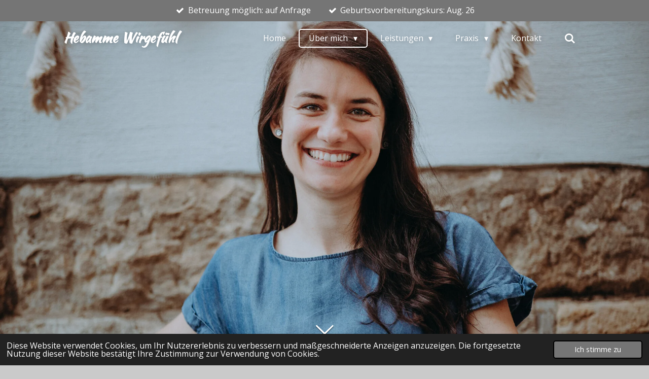

--- FILE ---
content_type: text/html; charset=UTF-8
request_url: https://www.hebamme-wirgefuehl.de/ueber-mich
body_size: 11096
content:
<!DOCTYPE html>
<html lang="de">
    <head>
        <meta http-equiv="Content-Type" content="text/html; charset=utf-8">
        <meta name="viewport" content="width=device-width, initial-scale=1.0, maximum-scale=5.0">
        <meta http-equiv="X-UA-Compatible" content="IE=edge">
        <link rel="canonical" href="https://www.hebamme-wirgefuehl.de/ueber-mich">
        <link rel="sitemap" type="application/xml" href="https://www.hebamme-wirgefuehl.de/sitemap.xml">
        <meta property="og:title" content="Hebamme Kristin May-Stolle in Dresden | Über mich">
        <meta property="og:url" content="https://www.hebamme-wirgefuehl.de/ueber-mich">
        <base href="https://www.hebamme-wirgefuehl.de/">
        <meta name="description" property="og:description" content="Du suchst eine Hebamme? Hier bist Du richtig! Ich heiße Kristin, und arbeite als freiberufliche Hebamme in Dresden. Von Schwangerschaft bis Beikost bin ich an Deiner Seite. Neben den üblichen Hebammenleistungen bin ich auf Geburtshypnose spezialisiert. Besuche meine Seite und erfahre mehr...">
                <script nonce="cd61042ebd7e6ca2843f272d10b055c7">
            
            window.JOUWWEB = window.JOUWWEB || {};
            window.JOUWWEB.application = window.JOUWWEB.application || {};
            window.JOUWWEB.application = {"backends":[{"domain":"jouwweb.nl","freeDomain":"jouwweb.site"},{"domain":"webador.com","freeDomain":"webadorsite.com"},{"domain":"webador.de","freeDomain":"webadorsite.com"},{"domain":"webador.fr","freeDomain":"webadorsite.com"},{"domain":"webador.es","freeDomain":"webadorsite.com"},{"domain":"webador.it","freeDomain":"webadorsite.com"},{"domain":"jouwweb.be","freeDomain":"jouwweb.site"},{"domain":"webador.ie","freeDomain":"webadorsite.com"},{"domain":"webador.co.uk","freeDomain":"webadorsite.com"},{"domain":"webador.at","freeDomain":"webadorsite.com"},{"domain":"webador.be","freeDomain":"webadorsite.com"},{"domain":"webador.ch","freeDomain":"webadorsite.com"},{"domain":"webador.ch","freeDomain":"webadorsite.com"},{"domain":"webador.mx","freeDomain":"webadorsite.com"},{"domain":"webador.com","freeDomain":"webadorsite.com"},{"domain":"webador.dk","freeDomain":"webadorsite.com"},{"domain":"webador.se","freeDomain":"webadorsite.com"},{"domain":"webador.no","freeDomain":"webadorsite.com"},{"domain":"webador.fi","freeDomain":"webadorsite.com"},{"domain":"webador.ca","freeDomain":"webadorsite.com"},{"domain":"webador.ca","freeDomain":"webadorsite.com"},{"domain":"webador.pl","freeDomain":"webadorsite.com"},{"domain":"webador.com.au","freeDomain":"webadorsite.com"},{"domain":"webador.nz","freeDomain":"webadorsite.com"}],"editorLocale":"de-DE","editorTimezone":"Europe\/Berlin","editorLanguage":"de","analytics4TrackingId":"G-E6PZPGE4QM","analyticsDimensions":[],"backendDomain":"www.webador.de","backendShortDomain":"webador.de","backendKey":"webador-de","freeWebsiteDomain":"webadorsite.com","noSsl":false,"build":{"reference":"dabeacf"},"linkHostnames":["www.jouwweb.nl","www.webador.com","www.webador.de","www.webador.fr","www.webador.es","www.webador.it","www.jouwweb.be","www.webador.ie","www.webador.co.uk","www.webador.at","www.webador.be","www.webador.ch","fr.webador.ch","www.webador.mx","es.webador.com","www.webador.dk","www.webador.se","www.webador.no","www.webador.fi","www.webador.ca","fr.webador.ca","www.webador.pl","www.webador.com.au","www.webador.nz"],"assetsUrl":"https:\/\/assets.jwwb.nl","loginUrl":"https:\/\/www.webador.de\/anmelden","publishUrl":"https:\/\/www.webador.de\/v2\/website\/2811268\/publish-proxy","adminUserOrIp":false,"pricing":{"plans":{"lite":{"amount":"700","currency":"EUR"},"pro":{"amount":"1200","currency":"EUR"},"business":{"amount":"2400","currency":"EUR"}},"yearlyDiscount":{"price":{"amount":"0","currency":"EUR"},"ratio":0,"percent":"0\u00a0%","discountPrice":{"amount":"0","currency":"EUR"},"termPricePerMonth":{"amount":"0","currency":"EUR"},"termPricePerYear":{"amount":"0","currency":"EUR"}}},"hcUrl":{"add-product-variants":"https:\/\/help.webador.com\/hc\/de\/articles\/29426751649809","basic-vs-advanced-shipping":"https:\/\/help.webador.com\/hc\/de\/articles\/29426731685777","html-in-head":"https:\/\/help.webador.com\/hc\/de\/articles\/29426689990033","link-domain-name":"https:\/\/help.webador.com\/hc\/de\/articles\/29426688803345","optimize-for-mobile":"https:\/\/help.webador.com\/hc\/de\/articles\/29426707033617","seo":"https:\/\/help.webador.com\/hc\/de\/categories\/29387178511377","transfer-domain-name":"https:\/\/help.webador.com\/hc\/de\/articles\/29426715688209","website-not-secure":"https:\/\/help.webador.com\/hc\/de\/articles\/29426706659729"}};
            window.JOUWWEB.brand = {"type":"webador","name":"Webador","domain":"Webador.de","supportEmail":"support@webador.de"};
                    
                window.JOUWWEB = window.JOUWWEB || {};
                window.JOUWWEB.websiteRendering = {"locale":"de-DE","timezone":"Europe\/Berlin","routes":{"api\/upload\/product-field":"\/_api\/upload\/product-field","checkout\/cart":"\/cart","payment":"\/complete-order\/:publicOrderId","payment\/forward":"\/complete-order\/:publicOrderId\/forward","public-order":"\/order\/:publicOrderId","checkout\/authorize":"\/cart\/authorize\/:gateway","wishlist":"\/wishlist"}};
                                                    window.JOUWWEB.website = {"id":2811268,"locale":"de-DE","enabled":true,"title":"Hebamme Wirgef\u00fchl","hasTitle":true,"roleOfLoggedInUser":null,"ownerLocale":"de-DE","plan":"pro","freeWebsiteDomain":"webadorsite.com","backendKey":"webador-de","currency":"EUR","defaultLocale":"de-DE","url":"https:\/\/www.hebamme-wirgefuehl.de\/","homepageSegmentId":11013760,"category":"website","isOffline":false,"isPublished":true,"locales":["de-DE"],"allowed":{"ads":false,"credits":true,"externalLinks":true,"slideshow":true,"customDefaultSlideshow":true,"hostedAlbums":true,"moderators":true,"mailboxQuota":1,"statisticsVisitors":true,"statisticsDetailed":true,"statisticsMonths":1,"favicon":true,"password":true,"freeDomains":0,"freeMailAccounts":1,"canUseLanguages":false,"fileUpload":true,"legacyFontSize":false,"webshop":true,"products":10,"imageText":false,"search":true,"audioUpload":true,"videoUpload":0,"allowDangerousForms":false,"allowHtmlCode":true,"mobileBar":true,"sidebar":false,"poll":false,"allowCustomForms":true,"allowBusinessListing":true,"allowCustomAnalytics":true,"allowAccountingLink":true,"digitalProducts":false,"sitemapElement":false},"mobileBar":{"enabled":true,"theme":"accent","email":{"active":true,"value":"info@hebamme-wirgefuehl.de"},"location":{"active":true,"value":"Arndtstra\u00dfe 8A, 01099 Dresden, Deutschland"},"phone":{"active":true,"value":"+4915224266936"},"whatsapp":{"active":false},"social":{"active":false,"network":"facebook"}},"webshop":{"enabled":false,"currency":"EUR","taxEnabled":false,"taxInclusive":true,"vatDisclaimerVisible":true,"orderNotice":null,"orderConfirmation":null,"freeShipping":false,"freeShippingAmount":"0.00","shippingDisclaimerVisible":true,"pickupAllowed":false,"couponAllowed":false,"detailsPageAvailable":true,"socialMediaVisible":false,"termsPage":null,"termsPageUrl":null,"extraTerms":null,"pricingVisible":true,"orderButtonVisible":true,"shippingAdvanced":false,"shippingAdvancedBackEnd":false,"soldOutVisible":true,"backInStockNotificationEnabled":false,"canAddProducts":true,"nextOrderNumber":1,"allowedServicePoints":[],"sendcloudConfigured":false,"sendcloudFallbackPublicKey":"a3d50033a59b4a598f1d7ce7e72aafdf","taxExemptionAllowed":true,"invoiceComment":null,"emptyCartVisible":true,"minimumOrderPrice":null,"productNumbersEnabled":false,"wishlistEnabled":true,"hideTaxOnCart":false},"isTreatedAsWebshop":false};                            window.JOUWWEB.cart = {"products":[],"coupon":null,"shippingCountryCode":null,"shippingChoice":null,"breakdown":[]};                            window.JOUWWEB.scripts = ["website-rendering\/slideshow"];                        window.parent.JOUWWEB.colorPalette = window.JOUWWEB.colorPalette;
        </script>
                <title>Hebamme Kristin May-Stolle in Dresden | Über mich</title>
                                            <link href="https://primary.jwwb.nl/public/m/t/y/temp-qgdukayjriunjzfwdhde/touch-icon-iphone.png?bust=1666813260" rel="apple-touch-icon" sizes="60x60">                                                <link href="https://primary.jwwb.nl/public/m/t/y/temp-qgdukayjriunjzfwdhde/touch-icon-ipad.png?bust=1666813260" rel="apple-touch-icon" sizes="76x76">                                                <link href="https://primary.jwwb.nl/public/m/t/y/temp-qgdukayjriunjzfwdhde/touch-icon-iphone-retina.png?bust=1666813260" rel="apple-touch-icon" sizes="120x120">                                                <link href="https://primary.jwwb.nl/public/m/t/y/temp-qgdukayjriunjzfwdhde/touch-icon-ipad-retina.png?bust=1666813260" rel="apple-touch-icon" sizes="152x152">                                                <link href="https://primary.jwwb.nl/public/m/t/y/temp-qgdukayjriunjzfwdhde/favicon.png?bust=1666813260" rel="shortcut icon">                                                <link href="https://primary.jwwb.nl/public/m/t/y/temp-qgdukayjriunjzfwdhde/favicon.png?bust=1666813260" rel="icon">                                        <meta property="og:image" content="https&#x3A;&#x2F;&#x2F;primary.jwwb.nl&#x2F;public&#x2F;m&#x2F;t&#x2F;y&#x2F;temp-qgdukayjriunjzfwdhde&#x2F;24hula&#x2F;63-0k1a0679.jpg&#x3F;enable-io&#x3D;true&amp;enable&#x3D;upscale&amp;fit&#x3D;bounds&amp;width&#x3D;1200">
                                    <meta name="twitter:card" content="summary_large_image">
                        <meta property="twitter:image" content="https&#x3A;&#x2F;&#x2F;primary.jwwb.nl&#x2F;public&#x2F;m&#x2F;t&#x2F;y&#x2F;temp-qgdukayjriunjzfwdhde&#x2F;24hula&#x2F;63-0k1a0679.jpg&#x3F;enable-io&#x3D;true&amp;enable&#x3D;upscale&amp;fit&#x3D;bounds&amp;width&#x3D;1200">
                                                    <script src="https://plausible.io/js/script.manual.js" nonce="cd61042ebd7e6ca2843f272d10b055c7" data-turbo-track="reload" defer data-domain="shard18.jouwweb.nl"></script>
<link rel="stylesheet" type="text/css" href="https://gfonts.jwwb.nl/css?display=fallback&amp;family=Open+Sans%3A400%2C700%2C400italic%2C700italic%7CKaushan+Script%3A400%2C700%2C400italic%2C700italic" nonce="cd61042ebd7e6ca2843f272d10b055c7" data-turbo-track="dynamic">
<script src="https://assets.jwwb.nl/assets/build/website-rendering/de-DE.js?bust=bebfc15ff0c7ef191570" nonce="cd61042ebd7e6ca2843f272d10b055c7" data-turbo-track="reload" defer></script>
<script src="https://assets.jwwb.nl/assets/website-rendering/runtime.cee983c75391f900fb05.js?bust=4ce5de21b577bc4120dd" nonce="cd61042ebd7e6ca2843f272d10b055c7" data-turbo-track="reload" defer></script>
<script src="https://assets.jwwb.nl/assets/website-rendering/812.881ee67943804724d5af.js?bust=78ab7ad7d6392c42d317" nonce="cd61042ebd7e6ca2843f272d10b055c7" data-turbo-track="reload" defer></script>
<script src="https://assets.jwwb.nl/assets/website-rendering/main.5cc2a9179e0462270809.js?bust=47fa63093185ee0400ae" nonce="cd61042ebd7e6ca2843f272d10b055c7" data-turbo-track="reload" defer></script>
<link rel="preload" href="https://assets.jwwb.nl/assets/website-rendering/styles.c611799110a447e67981.css?bust=226f06dc4f39cd5a64cc" as="style">
<link rel="preload" href="https://assets.jwwb.nl/assets/website-rendering/fonts/icons-website-rendering/font/website-rendering.woff2?bust=bd2797014f9452dadc8e" as="font" crossorigin>
<link rel="preconnect" href="https://gfonts.jwwb.nl">
<link rel="stylesheet" type="text/css" href="https://assets.jwwb.nl/assets/website-rendering/styles.c611799110a447e67981.css?bust=226f06dc4f39cd5a64cc" nonce="cd61042ebd7e6ca2843f272d10b055c7" data-turbo-track="dynamic">
<link rel="preconnect" href="https://assets.jwwb.nl">
<link rel="stylesheet" type="text/css" href="https://primary.jwwb.nl/public/m/t/y/temp-qgdukayjriunjzfwdhde/style.css?bust=1768845360" nonce="cd61042ebd7e6ca2843f272d10b055c7" data-turbo-track="dynamic">    </head>
    <body
        id="top"
        class="jw-is-slideshow jw-header-is-text jw-is-segment-page jw-is-frontend jw-is-no-sidebar jw-is-messagebar jw-is-no-touch-device jw-is-no-mobile"
                                    data-jouwweb-page="11013761"
                                                data-jouwweb-segment-id="11013761"
                                                data-jouwweb-segment-type="page"
                                                data-template-threshold="960"
                                                data-template-name="boats-banner&#x7C;explorer"
                            itemscope
        itemtype="https://schema.org/WebPage"
    >
                                    <meta itemprop="url" content="https://www.hebamme-wirgefuehl.de/ueber-mich">
        <a href="#main-content" class="jw-skip-link">
            Zum Hauptinhalt springen        </a>
        <div class="jw-background"></div>
        <div class="jw-body">
            <div class="jw-mobile-menu jw-mobile-is-text js-mobile-menu">
            <button
            type="button"
            class="jw-mobile-menu__button jw-mobile-search-button"
            aria-label="Suche innerhalb der Website"
        >
            <span class="jw-icon-search"></span>
        </button>
        <div class="jw-mobile-header jw-mobile-header--text">
        <a            class="jw-mobile-header-content"
                            href="/"
                        >
                                        <div class="jw-mobile-text">
                    Hebamme Wirgef&uuml;hl                </div>
                    </a>
    </div>

    
            <button
            type="button"
            class="jw-mobile-menu__button jw-mobile-toggle"
            aria-label="Menü anzeigen"
        >
            <span class="jw-icon-burger"></span>
        </button>
    </div>
    <div class="jw-mobile-menu-search jw-mobile-menu-search--hidden">
        <form
            action="/search"
            method="get"
            class="jw-mobile-menu-search__box"
        >
            <input
                type="text"
                name="q"
                value=""
                placeholder="Suche..."
                class="jw-mobile-menu-search__input"
                aria-label="Suche"
            >
            <button type="submit" class="jw-btn jw-btn--style-flat jw-mobile-menu-search__button" aria-label="Suche">
                <span class="website-rendering-icon-search" aria-hidden="true"></span>
            </button>
            <button type="button" class="jw-btn jw-btn--style-flat jw-mobile-menu-search__button js-cancel-search" aria-label="Suche abbrechen">
                <span class="website-rendering-icon-cancel" aria-hidden="true"></span>
            </button>
        </form>
    </div>
            <div class="message-bar message-bar--accent"><div class="message-bar__container"><ul class="message-bar-usps"><li class="message-bar-usps__item"><i class="website-rendering-icon-ok"></i><span>Betreuung möglich: auf Anfrage</span></li><li class="message-bar-usps__item"><i class="website-rendering-icon-ok"></i><span>Geburtsvorbereitungskurs: Aug. 26</span></li></ul></div></div><header class="header-wrap">
    <div class="container js-topbar-content-container">
        <div class="header">
            <div class="jw-header-logo">
        <div
    class="jw-header jw-header-title-container jw-header-text jw-header-text-toggle"
    data-stylable="false"
>
    <a        id="jw-header-title"
        class="jw-header-title"
                    href="/"
            >
        Hebamme Wirgef&uuml;hl    </a>
</div>
</div>
        </div>
        <nav class="menu jw-menu-copy">
            <ul
    id="jw-menu"
    class="jw-menu jw-menu-horizontal"
            >
            <li
    class="jw-menu-item"
>
        <a        class="jw-menu-link"
        href="/"                                            data-page-link-id="11013760"
                            >
                <span class="">
            Home        </span>
            </a>
                </li>
            <li
    class="jw-menu-item jw-menu-has-submenu jw-menu-is-active"
>
        <a        class="jw-menu-link js-active-menu-item"
        href="/ueber-mich"                                            data-page-link-id="11013761"
                            >
                <span class="">
            Über mich        </span>
                    <span class="jw-arrow jw-arrow-toplevel"></span>
            </a>
                    <ul
            class="jw-submenu"
                    >
                            <li
    class="jw-menu-item"
>
        <a        class="jw-menu-link"
        href="/ueber-mich/kurzvita"                                            data-page-link-id="11338136"
                            >
                <span class="">
            Kurzvita        </span>
            </a>
                </li>
                    </ul>
        </li>
            <li
    class="jw-menu-item jw-menu-has-submenu"
>
        <a        class="jw-menu-link"
        href="/leistungen"                                            data-page-link-id="11062306"
                            >
                <span class="">
            Leistungen        </span>
                    <span class="jw-arrow jw-arrow-toplevel"></span>
            </a>
                    <ul
            class="jw-submenu"
                    >
                            <li
    class="jw-menu-item"
>
        <a        class="jw-menu-link"
        href="/leistungen/geburtshypnose"                                            data-page-link-id="11083588"
                            >
                <span class="">
            Geburtshypnose        </span>
            </a>
                </li>
                            <li
    class="jw-menu-item"
>
        <a        class="jw-menu-link"
        href="/leistungen/schwangerschaftsmassage"                                            data-page-link-id="11062320"
                            >
                <span class="">
            Schwangerschaftsmassage        </span>
            </a>
                </li>
                            <li
    class="jw-menu-item"
>
        <a        class="jw-menu-link"
        href="/leistungen/geburtsvorbereitungskurse"                                            data-page-link-id="11083712"
                            >
                <span class="">
            Geburtsvorbereitungskurse        </span>
            </a>
                </li>
                            <li
    class="jw-menu-item"
>
        <a        class="jw-menu-link"
        href="/leistungen/hilfe-bei-beschwerden"                                            data-page-link-id="11094187"
                            >
                <span class="">
            Hilfe bei Beschwerden        </span>
            </a>
                </li>
                            <li
    class="jw-menu-item jw-menu-has-submenu"
>
        <a        class="jw-menu-link"
        href="/leistungen/wochenbettbetreuung"                                            data-page-link-id="11094252"
                            >
                <span class="">
            Wochenbettbetreuung        </span>
                    <span class="jw-arrow"></span>
            </a>
                    <ul
            class="jw-submenu"
                    >
                            <li
    class="jw-menu-item"
>
        <a        class="jw-menu-link"
        href="/leistungen/wochenbettbetreuung/still-ernaehrungs-und-beikostberatung"                                            data-page-link-id="11338498"
                            >
                <span class="">
            Still-, Ernährungs- und Beikostberatung        </span>
            </a>
                </li>
                    </ul>
        </li>
                            <li
    class="jw-menu-item"
>
        <a        class="jw-menu-link"
        href="/leistungen/kinesio-taping"                                            data-page-link-id="11094216"
                            >
                <span class="">
            Kinesio-Taping        </span>
            </a>
                </li>
                            <li
    class="jw-menu-item"
>
        <a        class="jw-menu-link"
        href="/leistungen/babymassage"                                            data-page-link-id="11094245"
                            >
                <span class="">
            Babymassage        </span>
            </a>
                </li>
                            <li
    class="jw-menu-item"
>
        <a        class="jw-menu-link"
        href="/leistungen/aromapflege"                                            data-page-link-id="11094236"
                            >
                <span class="">
            Aromapflege        </span>
            </a>
                </li>
                            <li
    class="jw-menu-item"
>
        <a        class="jw-menu-link"
        href="/leistungen/gutscheine"                                            data-page-link-id="15347964"
                            >
                <span class="">
            GUTSCHEINE        </span>
            </a>
                </li>
                    </ul>
        </li>
            <li
    class="jw-menu-item jw-menu-has-submenu"
>
        <a        class="jw-menu-link"
        href="/praxis"                                            data-page-link-id="11136359"
                            >
                <span class="">
            Praxis        </span>
                    <span class="jw-arrow jw-arrow-toplevel"></span>
            </a>
                    <ul
            class="jw-submenu"
                    >
                            <li
    class="jw-menu-item"
>
        <a        class="jw-menu-link"
        href="/praxis/vermietung"                                            data-page-link-id="11783447"
                            >
                <span class="">
            Vermietung        </span>
            </a>
                </li>
                    </ul>
        </li>
            <li
    class="jw-menu-item"
>
        <a        class="jw-menu-link"
        href="/kontakt"                                            data-page-link-id="11013762"
                            >
                <span class="">
            Kontakt        </span>
            </a>
                </li>
            <li
    class="jw-menu-item jw-menu-search-item"
>
        <button        class="jw-menu-link jw-menu-link--icon jw-text-button"
                                                                    title="Suche"
            >
                                <span class="website-rendering-icon-search"></span>
                            <span class="hidden-desktop-horizontal-menu">
            Suche        </span>
            </button>
                
            <div class="jw-popover-container jw-popover-container--inline is-hidden">
                <div class="jw-popover-backdrop"></div>
                <div class="jw-popover">
                    <div class="jw-popover__arrow"></div>
                    <div class="jw-popover__content jw-section-white">
                        <form  class="jw-search" action="/search" method="get">
                            
                            <input class="jw-search__input" type="text" name="q" value="" placeholder="Suche..." aria-label="Suche" >
                            <button class="jw-search__submit" type="submit" aria-label="Suche">
                                <span class="website-rendering-icon-search" aria-hidden="true"></span>
                            </button>
                        </form>
                    </div>
                </div>
            </div>
                        </li>
    
    </ul>

    <script nonce="cd61042ebd7e6ca2843f272d10b055c7" id="jw-mobile-menu-template" type="text/template">
        <ul id="jw-menu" class="jw-menu jw-menu-horizontal jw-menu-spacing--mobile-bar">
                            <li
    class="jw-menu-item"
>
        <a        class="jw-menu-link"
        href="/"                                            data-page-link-id="11013760"
                            >
                <span class="">
            Home        </span>
            </a>
                </li>
                            <li
    class="jw-menu-item jw-menu-has-submenu jw-menu-is-active"
>
        <a        class="jw-menu-link js-active-menu-item"
        href="/ueber-mich"                                            data-page-link-id="11013761"
                            >
                <span class="">
            Über mich        </span>
                    <span class="jw-arrow jw-arrow-toplevel"></span>
            </a>
                    <ul
            class="jw-submenu"
                    >
                            <li
    class="jw-menu-item"
>
        <a        class="jw-menu-link"
        href="/ueber-mich/kurzvita"                                            data-page-link-id="11338136"
                            >
                <span class="">
            Kurzvita        </span>
            </a>
                </li>
                    </ul>
        </li>
                            <li
    class="jw-menu-item jw-menu-has-submenu"
>
        <a        class="jw-menu-link"
        href="/leistungen"                                            data-page-link-id="11062306"
                            >
                <span class="">
            Leistungen        </span>
                    <span class="jw-arrow jw-arrow-toplevel"></span>
            </a>
                    <ul
            class="jw-submenu"
                    >
                            <li
    class="jw-menu-item"
>
        <a        class="jw-menu-link"
        href="/leistungen/geburtshypnose"                                            data-page-link-id="11083588"
                            >
                <span class="">
            Geburtshypnose        </span>
            </a>
                </li>
                            <li
    class="jw-menu-item"
>
        <a        class="jw-menu-link"
        href="/leistungen/schwangerschaftsmassage"                                            data-page-link-id="11062320"
                            >
                <span class="">
            Schwangerschaftsmassage        </span>
            </a>
                </li>
                            <li
    class="jw-menu-item"
>
        <a        class="jw-menu-link"
        href="/leistungen/geburtsvorbereitungskurse"                                            data-page-link-id="11083712"
                            >
                <span class="">
            Geburtsvorbereitungskurse        </span>
            </a>
                </li>
                            <li
    class="jw-menu-item"
>
        <a        class="jw-menu-link"
        href="/leistungen/hilfe-bei-beschwerden"                                            data-page-link-id="11094187"
                            >
                <span class="">
            Hilfe bei Beschwerden        </span>
            </a>
                </li>
                            <li
    class="jw-menu-item jw-menu-has-submenu"
>
        <a        class="jw-menu-link"
        href="/leistungen/wochenbettbetreuung"                                            data-page-link-id="11094252"
                            >
                <span class="">
            Wochenbettbetreuung        </span>
                    <span class="jw-arrow"></span>
            </a>
                    <ul
            class="jw-submenu"
                    >
                            <li
    class="jw-menu-item"
>
        <a        class="jw-menu-link"
        href="/leistungen/wochenbettbetreuung/still-ernaehrungs-und-beikostberatung"                                            data-page-link-id="11338498"
                            >
                <span class="">
            Still-, Ernährungs- und Beikostberatung        </span>
            </a>
                </li>
                    </ul>
        </li>
                            <li
    class="jw-menu-item"
>
        <a        class="jw-menu-link"
        href="/leistungen/kinesio-taping"                                            data-page-link-id="11094216"
                            >
                <span class="">
            Kinesio-Taping        </span>
            </a>
                </li>
                            <li
    class="jw-menu-item"
>
        <a        class="jw-menu-link"
        href="/leistungen/babymassage"                                            data-page-link-id="11094245"
                            >
                <span class="">
            Babymassage        </span>
            </a>
                </li>
                            <li
    class="jw-menu-item"
>
        <a        class="jw-menu-link"
        href="/leistungen/aromapflege"                                            data-page-link-id="11094236"
                            >
                <span class="">
            Aromapflege        </span>
            </a>
                </li>
                            <li
    class="jw-menu-item"
>
        <a        class="jw-menu-link"
        href="/leistungen/gutscheine"                                            data-page-link-id="15347964"
                            >
                <span class="">
            GUTSCHEINE        </span>
            </a>
                </li>
                    </ul>
        </li>
                            <li
    class="jw-menu-item jw-menu-has-submenu"
>
        <a        class="jw-menu-link"
        href="/praxis"                                            data-page-link-id="11136359"
                            >
                <span class="">
            Praxis        </span>
                    <span class="jw-arrow jw-arrow-toplevel"></span>
            </a>
                    <ul
            class="jw-submenu"
                    >
                            <li
    class="jw-menu-item"
>
        <a        class="jw-menu-link"
        href="/praxis/vermietung"                                            data-page-link-id="11783447"
                            >
                <span class="">
            Vermietung        </span>
            </a>
                </li>
                    </ul>
        </li>
                            <li
    class="jw-menu-item"
>
        <a        class="jw-menu-link"
        href="/kontakt"                                            data-page-link-id="11013762"
                            >
                <span class="">
            Kontakt        </span>
            </a>
                </li>
            
                    </ul>
    </script>
        </nav>
    </div>
</header>
<div
    id="jw-slideshow"
    class="jw-slideshow jw-slideshow-toggle jw-slideshow--height-ratio jw-slideshow--parallax jw-slideshow--parallax-effect banner-lg"
    data-pause="7000"
    data-autoplay="1"
    data-transition="horizontal"
    data-ratio="0.93"
>
                    <div class="bx-wrapper"><div class="bx-viewport">
        <ul>
                    <li class="jw-slideshow-slide">
    <div data-key="0" data-text="" data-subtext="" data-buttontext="" data-buttontarget="_self" data-backdrop="0" data-layout="no-text" style="background-position: 49% 8%; background-image: url(&#039;https://primary.jwwb.nl/public/m/t/y/temp-qgdukayjriunjzfwdhde/61-0k1a0663.jpg?enable-io=true&amp;fit=bounds&amp;width=1920&amp;height=1920&#039;);" data-background-position-x="0.49" data-background-position-y="0.08" class="jw-slideshow-slide-content jw-slideshow-slide-content--display-cover jw-slideshow-slide-content--no-backdrop ">                                <div class="bx-caption-wrapper jw-slideshow-slide-align-center">
            <div class="bx-caption">
                <div class="jw-slideshow-title"></div>
                                            </div>
        </div>
    </div>
</li>

            </ul>
            </div></div>
        <div class="jw-slideshow__scroll-arrow">
        <i class="website-rendering-icon-down-open-big"></i>
    </div>
    <style>
                .jw-slideshow-slide-content {
            min-height: 93vh;
        }
        @media screen and (min-height: 1200px) {
            .jw-slideshow-slide-content {
                min-height: 1116px;
            }
        }
            </style>
</div>

<script nonce="cd61042ebd7e6ca2843f272d10b055c7">
    JOUWWEB.templateConfig = {
        header: {
            selector: '.header-wrap',
            mobileSelector: '.jw-mobile-menu',
            updatePusher: function (headerHeight, state) {
                // Header
                $('.header-wrap .header').css('min-height', state === 'mobile' ? headerHeight : 0);

                // Slideshow
                var $sliderStyle = $('#sliderStyle');

                if ($sliderStyle.length === 0) {
                    $sliderStyle = $('<style />')
                        .attr('id', 'sliderStyle')
                        .appendTo(document.body);
                }

                $sliderStyle.html('.jw-slideshow-slide-content { padding-top: ' + headerHeight + 'px; padding-bottom: ' + (headerHeight * (2/3)) + 'px; } .bx-controls-direction { margin-top: ' + (headerHeight * (1/6)) + 'px }');

                // make sure slider also gets correct height (because of the added padding)
                $('.jw-slideshow-slide[aria-hidden=false]').each(function (index) {
                    var $this = $(this);
                    headerHeight = $this.outerHeight() > headerHeight ? $this.outerHeight() : headerHeight;
                    $this.closest('.bx-viewport').css({
                        height: headerHeight + 'px',
                    });
                });

                // If a page has a message-bar, offset the mobile nav.
                const $messageBar = $('.message-bar');
                if ($messageBar.length > 0) {
                    $('.js-mobile-menu, .jw-menu-clone').css('top', $messageBar.outerHeight());
                }
            },
        },
        mainContentOffset: function () {
            return $('.jw-section-content').offset().top - 20;
        },

        mobileHeaderText: {
            maxFontSize: 28,
        },
    };
</script>
<div class="main-content">
    
<main id="main-content" class="block-content">
    <div data-section-name="content" class="jw-section jw-section-content jw-responsive">
        <div
    id="jw-element-182018910"
    data-jw-element-id="182018910"
        class="jw-tree-node jw-element jw-strip-root jw-tree-container jw-responsive jw-node-is-first-child jw-node-is-last-child"
>
    <div
    id="jw-element-354374855"
    data-jw-element-id="354374855"
        class="jw-tree-node jw-element jw-strip jw-tree-container jw-responsive jw-strip--default jw-strip--style-color jw-strip--color-default jw-strip--padding-both jw-node-is-first-child jw-strip--primary jw-node-is-last-child"
>
    <div class="jw-strip__content-container"><div class="jw-strip__content jw-responsive">
                    <div
    id="jw-element-183609399"
    data-jw-element-id="183609399"
        class="jw-tree-node jw-element jw-image-text jw-node-is-first-child"
>
    <div class="jw-element-imagetext-text">
            <h1 class="jw-heading-130" style="text-align: center;">&Uuml;ber mich</h1>    </div>
</div><div
    id="jw-element-182611590"
    data-jw-element-id="182611590"
        class="jw-tree-node jw-element jw-image-text"
>
        <div class="jw-element-imagetext-container jw-element-imagetext-container--image">
    <div
    class="jw-intent jw-element-image jw-element-content jw-element-image-is-left jw-element-image--full-width-to-420"
            style="width: 336px;"
    >
            
                    <a
                class="jw-enlarge-image"
                href="https://primary.jwwb.nl/public/m/t/y/temp-qgdukayjriunjzfwdhde/24hula/63-0k1a0679.jpg"
                title="Größere Version ansehen"
                data-width="1920"
                data-height="2880"
                data-aspect="1.5"
                data-thumb-aspect="1.5"
            >
        
                <picture
            class="jw-element-image__image-wrapper jw-image-is-square jw-intrinsic"
            style="padding-top: 150%;"
        >
                                            <img class="jw-element-image__image jw-intrinsic__item" style="--jw-element-image--pan-x: 0.5; --jw-element-image--pan-y: 0.5;" alt="" src="https://primary.jwwb.nl/public/m/t/y/temp-qgdukayjriunjzfwdhde/63-0k1a0679.jpg" srcset="https://primary.jwwb.nl/public/m/t/y/temp-qgdukayjriunjzfwdhde/24hula/63-0k1a0679.jpg?enable-io=true&amp;width=96 96w, https://primary.jwwb.nl/public/m/t/y/temp-qgdukayjriunjzfwdhde/24hula/63-0k1a0679.jpg?enable-io=true&amp;width=147 147w, https://primary.jwwb.nl/public/m/t/y/temp-qgdukayjriunjzfwdhde/24hula/63-0k1a0679.jpg?enable-io=true&amp;width=226 226w, https://primary.jwwb.nl/public/m/t/y/temp-qgdukayjriunjzfwdhde/24hula/63-0k1a0679.jpg?enable-io=true&amp;width=347 347w, https://primary.jwwb.nl/public/m/t/y/temp-qgdukayjriunjzfwdhde/24hula/63-0k1a0679.jpg?enable-io=true&amp;width=532 532w, https://primary.jwwb.nl/public/m/t/y/temp-qgdukayjriunjzfwdhde/24hula/63-0k1a0679.jpg?enable-io=true&amp;width=816 816w, https://primary.jwwb.nl/public/m/t/y/temp-qgdukayjriunjzfwdhde/24hula/63-0k1a0679.jpg?enable-io=true&amp;width=1252 1252w, https://primary.jwwb.nl/public/m/t/y/temp-qgdukayjriunjzfwdhde/24hula/63-0k1a0679.jpg?enable-io=true&amp;width=1920 1920w" sizes="auto, min(100vw, 336px), 100vw" loading="lazy" width="800" height="1200">                    </picture>

                    </a>
            </div>
<div class="jw-element-imagetext-text">
            <p style="text-align: center;">Mein Name ist Kristin May-Stolle, ich bin 1988 im wundersch&ouml;nen Dresden geboren und hier aufgewachsen. Seit der Geburt meiner j&uuml;ngeren Geschwister kam f&uuml;r mich nur ein Beruf in Frage: Ich wollte Hebamme werden. Nach dem Abitur habe ich meine Ausbildung begonnen und gehe seither mit Leib und Seele meiner Berufung nach.</p>
<p style="text-align: center;">Ich stehe Euch von Schwangerschaft bis Beikost mit meinem ganzheitlichen Konzept und meiner kompetenten sowie empathischen Begleitung zur Seite. Eure Bed&uuml;rfnisse stehen dabei immer im Vordergrund und bilden das Zentrum meiner Arbeit. Ich gebe Euch Sicherheit, setze mich f&uuml;r einen gesundheitsbewussten Umgang mit der Schwangerschaft ein und f&ouml;rdere den sensiblen Umgang von neugeborenen Kindern und ihren Eltern. Ganz im Sinne meines Leitbildes: <strong>Hebammenarbeit f&uuml;r Euer <a data-jwlink-type="page" data-jwlink-identifier="11136359" data-jwlink-title="Praxis" href="/praxis">Wirgef&uuml;hl</a></strong>.</p>
<p style="text-align: center;">Mit der Geburt meiner Kinder wurde ich besonders f&uuml;r die mentalen Aspekte einer Geburt sensibilisiert. Eine meiner pers&ouml;nlich gr&ouml;&szlig;ten Aufgaben ist es seither, mit Frauen vertrauensvoll Wege zu einer friedlichen und angstfreien Geburt zu finden. <strong>Meine Qualifikation in der <a data-jwlink-type="page" data-jwlink-identifier="11083588" data-jwlink-title="Geburtshypnose" href="/leistungen/geburtshypnose">Geburtshypnose</a> ist eine Besonderheit und eignet sich f&uuml;r alle Schwangeren</strong> &ndash; ganz gleich ob es Dein erstes Kind ist, oder Du schon Erfahrungen gesammelt hast. Verschiedene weitere Fortbildungen erg&auml;nzen mein Konzept.</p>
<p style="text-align: center;">Durch meine Arbeit darf ich viele spannende und starke Menschen betreuen, deswegen danke ich Dir f&uuml;r Dein Interesse und freue mich, Dich bald kennen zu lernen.</p>    </div>
    </div>
</div><div
    id="jw-element-261176063"
    data-jw-element-id="261176063"
        class="jw-tree-node jw-element jw-button jw-node-is-last-child"
>
    <div class="jw-btn-container&#x20;jw-btn-is-center">
            <a
                            href="&#x2F;ueber-mich&#x2F;kurzvita"
                                    title="Kurzvita"            class="jw-element-content&#x20;jw-btn&#x20;jw-btn--size-medium&#x20;jw-btn--style-flat&#x20;jw-btn--roundness-rounded&#x20;jw-btn--icon-position-start&#x20;jw-btn--custom-color"
            style="--jw-button-custom-color&#x3A;&#x20;&#x23;c5c4c4&#x3B;--jw-button-custom-color-text&#x3A;&#x20;&#x23;ffffff&#x3B;--jw-button-custom-color-hover&#x3A;&#x20;&#x23;acaaaa&#x3B;"
        >
                        <span class="jw-btn-caption">
                Harte Fakten (Kurzvita)            </span>
        </a>
    </div>
</div></div></div></div></div>            </div>
</main>
    </div>
<footer class="block-footer">
    <div
        data-section-name="footer"
        class="jw-section jw-section-footer jw-responsive"
    >
                <div class="jw-strip jw-strip--default jw-strip--style-color jw-strip--primary jw-strip--color-default jw-strip--padding-both"><div class="jw-strip__content-container"><div class="jw-strip__content jw-responsive">            <div
    id="jw-element-184056314"
    data-jw-element-id="184056314"
        class="jw-tree-node jw-element jw-simple-root jw-tree-container jw-responsive jw-node-is-first-child jw-node-is-last-child"
>
    <div
    id="jw-element-184057051"
    data-jw-element-id="184057051"
        class="jw-tree-node jw-element jw-image-text jw-node-is-first-child jw-node-is-last-child"
>
    <div class="jw-element-imagetext-text">
            <p style="text-align: right;"><a data-jwlink-type="page" data-jwlink-identifier="11172952" data-jwlink-title="Impressum" href="/impressum">Impressum</a></p>
<p style="text-align: right;"><a data-jwlink-type="page" data-jwlink-identifier="11183681" data-jwlink-title="Datenschutz" href="/datenschutz">DATENSCHUTZ</a></p>    </div>
</div></div>                            <div class="jw-credits clear">
                    <div class="jw-credits-owner">
                        <div id="jw-footer-text">
                            <div class="jw-footer-text-content">
                                &copy; 2022 - 2026 Hebamme Wirgefühl                            </div>
                        </div>
                    </div>
                    <div class="jw-credits-right">
                                                                    </div>
                </div>
                    </div></div></div>    </div>
</footer>
            
<div class="jw-bottom-bar__container">
    </div>
<div class="jw-bottom-bar__spacer">
    </div>

            <div id="jw-variable-loaded" style="display: none;"></div>
            <div id="jw-variable-values" style="display: none;">
                                    <span data-jw-variable-key="background-color" class="jw-variable-value-background-color"></span>
                                    <span data-jw-variable-key="background" class="jw-variable-value-background"></span>
                                    <span data-jw-variable-key="font-family" class="jw-variable-value-font-family"></span>
                                    <span data-jw-variable-key="paragraph-color" class="jw-variable-value-paragraph-color"></span>
                                    <span data-jw-variable-key="paragraph-link-color" class="jw-variable-value-paragraph-link-color"></span>
                                    <span data-jw-variable-key="paragraph-font-size" class="jw-variable-value-paragraph-font-size"></span>
                                    <span data-jw-variable-key="heading-color" class="jw-variable-value-heading-color"></span>
                                    <span data-jw-variable-key="heading-link-color" class="jw-variable-value-heading-link-color"></span>
                                    <span data-jw-variable-key="heading-font-size" class="jw-variable-value-heading-font-size"></span>
                                    <span data-jw-variable-key="heading-font-family" class="jw-variable-value-heading-font-family"></span>
                                    <span data-jw-variable-key="menu-text-color" class="jw-variable-value-menu-text-color"></span>
                                    <span data-jw-variable-key="menu-text-link-color" class="jw-variable-value-menu-text-link-color"></span>
                                    <span data-jw-variable-key="menu-text-font-size" class="jw-variable-value-menu-text-font-size"></span>
                                    <span data-jw-variable-key="menu-font-family" class="jw-variable-value-menu-font-family"></span>
                                    <span data-jw-variable-key="menu-capitalize" class="jw-variable-value-menu-capitalize"></span>
                                    <span data-jw-variable-key="footer-text-color" class="jw-variable-value-footer-text-color"></span>
                                    <span data-jw-variable-key="footer-text-link-color" class="jw-variable-value-footer-text-link-color"></span>
                                    <span data-jw-variable-key="footer-text-font-size" class="jw-variable-value-footer-text-font-size"></span>
                                    <span data-jw-variable-key="header-color" class="jw-variable-value-header-color"></span>
                                    <span data-jw-variable-key="content-color" class="jw-variable-value-content-color"></span>
                                    <span data-jw-variable-key="accent-color" class="jw-variable-value-accent-color"></span>
                                    <span data-jw-variable-key="footer-color" class="jw-variable-value-footer-color"></span>
                                    <span data-jw-variable-key="menu-text-over-banner-color" class="jw-variable-value-menu-text-over-banner-color"></span>
                            </div>
        </div>
                            <script nonce="cd61042ebd7e6ca2843f272d10b055c7" type="application/ld+json">[{"@context":"https:\/\/schema.org","@type":"Organization","url":"https:\/\/www.hebamme-wirgefuehl.de\/","name":"Hebamme Wirgef\u00fchl","logo":{"@type":"ImageObject","url":"https:\/\/primary.jwwb.nl\/public\/m\/t\/y\/temp-qgdukayjriunjzfwdhde\/dzs686\/logopngwei.png?enable-io=true&enable=upscale&height=60","width":32,"height":60},"email":"info@hebamme-wirgefuehl.de","telephone":"+4915224266936"}]</script>
                <script nonce="cd61042ebd7e6ca2843f272d10b055c7">window.JOUWWEB = window.JOUWWEB || {}; window.JOUWWEB.experiment = {"enrollments":{},"defaults":{"only-annual-discount-restart":"3months-50pct","ai-homepage-structures":"on","checkout-shopping-cart-design":"on","ai-page-wizard-ui":"on","payment-cycle-dropdown":"on","trustpilot-checkout":"widget","improved-homepage-structures":"on"}};</script>        <script nonce="cd61042ebd7e6ca2843f272d10b055c7">window.JOUWWEB.scripts.push("website-rendering/message-bar")</script>
<script nonce="cd61042ebd7e6ca2843f272d10b055c7">
            window.JOUWWEB = window.JOUWWEB || {};
            window.JOUWWEB.cookieConsent = {"theme":"jw","showLink":false,"content":{"message":"Diese Website verwendet Cookies, um Ihr Nutzererlebnis zu verbessern und ma\u00dfgeschneiderte Anzeigen anzuzeigen. Die fortgesetzte Nutzung dieser Website best\u00e4tigt Ihre Zustimmung zur Verwendung von Cookies.","dismiss":"Ich stimme zu"},"autoOpen":true,"cookie":{"name":"cookieconsent_status"}};
        </script>
<script nonce="cd61042ebd7e6ca2843f272d10b055c7">window.plausible = window.plausible || function() { (window.plausible.q = window.plausible.q || []).push(arguments) };plausible('pageview', { props: {website: 2811268 }});</script>                                </body>
</html>
